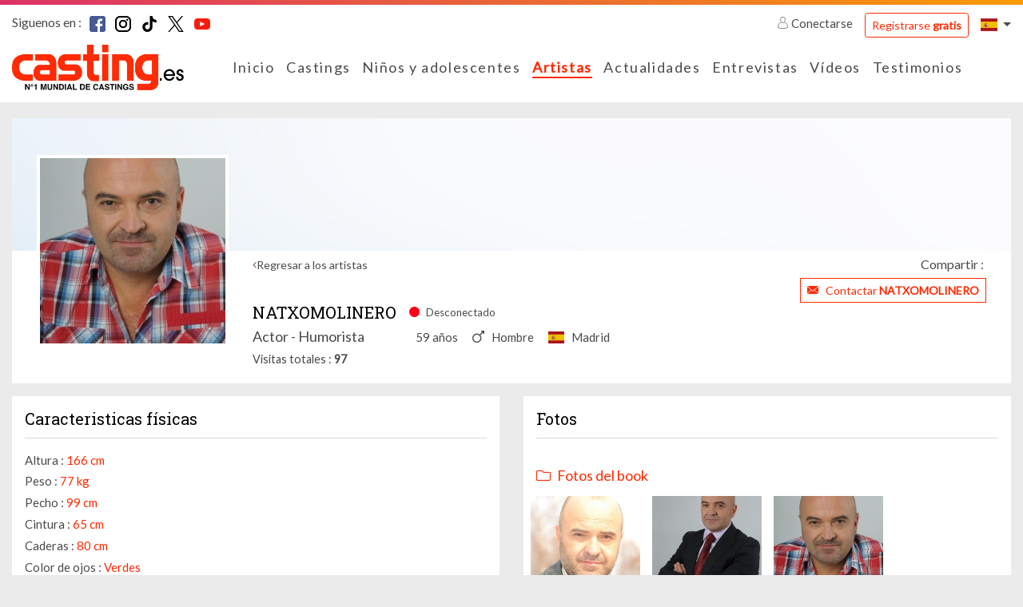

--- FILE ---
content_type: text/html; charset=UTF-8
request_url: https://www.casting.es/NATXOMOLINERO
body_size: 9208
content:
    

<!DOCTYPE html>
<html class="no-js ltr anonymous-user  casting-theme-" lang="es" dir="ltr">
<head>
    <meta charset="utf-8">
    <meta http-equiv="X-UA-Compatible" content="IE=edge">
    <title>NATXOMOLINERO, artistas en Casting - Casting</title>
    <link rel="preconnect" href="https://fonts.googleapis.com">
    <link rel="preconnect" href="https://fonts.gstatic.com" crossorigin>
                <meta name="keywords" content="casting, casting, casting niños, anuncios de casting, agencia de casting, casting cine, casting bebe, casting canto, casting modelo, casting películas, casting foto, oferta de casting, casting cantante, casting extras, anuncios de casting, actores, anuncios de casting, cine, televisión, películas, star, foto star, fotos, cantante, bailarin, agencia casting, star producción, casting bebe, actor, actriz, concurso casting, actualidad star, realisador, festival, canes, foto, hollywood, casting, cantantes, modelos, agencia de casting "/>
        <meta name="description" content="Descubre NATXOMOLINERO, artista enCasting"/>
        <meta itemprop="image" content="https://www.casting.es/assets/cache/edit_picture_list_hd/picture/e/d/1/63feab270fa192f87636ee1bc3cf3b9351dc2ff3.jpg?tms=1558446413"/>
        <meta property="fb:admins" content=""/>

                    <meta property="og:url" content="https://www.casting.es/NATXOMOLINERO"/>
            <meta name="twitter:url" content="https://www.casting.es/NATXOMOLINERO"/>
            <meta name="twitter:card" content="summary"/>
            <meta property="og:type" content="website"/>
            <meta property="og:site_name" content="Casting"/>
            <meta property="og:title" content="NATXOMOLINERO, artistas en Casting"/>
            <meta property="og:description" content="Descubre NATXOMOLINERO, artista enCasting"/>
            <meta property="og:image" content="https://www.casting.es/assets/cache/edit_picture_list_hd/picture/e/d/1/63feab270fa192f87636ee1bc3cf3b9351dc2ff3.jpg?tms=1558446413"/>
            <meta property="og:image" content="https://www.casting.es/assets/build/static/fo/img/social/banner-2.365edd13.jpg"/>
            <meta property="og:image" content="https://www.casting.es/assets/build/static/fo/img/social/banner-3.380007ea.jpg"/>
            <link rel="image_src" href="https://www.casting.es/assets/cache/edit_picture_list_hd/picture/e/d/1/63feab270fa192f87636ee1bc3cf3b9351dc2ff3.jpg?tms=1558446413"/>
        
        
        <meta http-equiv="Content-Type" content="text/html; charset=utf-8"/>
        <meta name="robots" content="noindex, follow"/>
        <meta name="author" content="Image Webdesign | www.imagewebdesign.fr"/>
        <meta content='width=device-width, initial-scale=1, maximum-scale=1, user-scalable=no, minimal-ui' name='viewport'>
        <link rel="canonical" href="https://www.casting.es/natxomolinero">    
    
        
                    <link href="https://fonts.googleapis.com/css?family=Lato|Roboto+Slab&display=swap" rel="stylesheet">
        
        <link rel="stylesheet" href="/assets/build/frontend/css/A.bootstrap.08028e75.css+styles.9181e158.css+theme,,_theming.367385e7.css,Mcc.f5bhP5V3s8.css.pagespeed.cf.7RtNe0qXfZ.css">
        
        
        

        
    
    
    <script type="text/javascript" src="/assets/js/modernizr-custom.js.pagespeed.jm.Dtoc1B4pXG.js"></script>

    

            <!-- Google Tag Manager -->
            <script>(function(w,d,s,l,i){w[l]=w[l]||[];w[l].push({"gtm.start":new Date().getTime(),event:"gtm.js"});var f=d.getElementsByTagName(s)[0],j=d.createElement(s),dl=l!="dataLayer"?"&l="+l:"";j.async=true;j.src="https://www.googletagmanager.com/gtm.js?id="+i+dl;f.parentNode.insertBefore(j,f);})(window,document,"script","dataLayer","GTM-KV4PNWS2");</script>
            <!-- End Google Tag Manager -->
        


</head>
<body class="book-detail no-sticky" data-page-controller="bookDetail" data-page-controller-options="{&quot;musics&quot;:[]}" data-alerts="[]">
<div class="top-head-bar">
            <div class="topbar" id="main-topbar">
    <div class="topbar-header">
        <div class="topbar-background"></div>
    </div>
    <div class="topbar-content">
        <div class="container">
            <div class="topbar-items">
                <div class="row no-gutters">
                    <div class="col">
                            <div class="casting-socials-box">
        <div class="social-button-label">
            <span class="lbl">Siguenos en : </span>
        </div>
        <div class="social-button-service">
                            
<span class="social-box social-box-facebook"><a href="https://www.facebook.com/Casting.Espana" target="_blank" rel="noopener"><span class="social-icon"><i class="social-icon-color casting-svg-icon casting-svg-icon-20x20 fi-svg-facebook"></i></span></a></span>                            
<span class="social-box social-box-instagram"><a href="https://www.instagram.com/casting.es/" target="_blank" rel="noopener"><span class="social-icon"><i class="social-icon-color casting-svg-icon casting-svg-icon-20x20 fi-svg-instagram"></i></span></a></span>                            
<span class="social-box social-box-tiktok"><a href="https://www.tiktok.com/@castinges" target="_blank" rel="noopener"><span class="social-icon"><i class="social-icon-color casting-svg-icon casting-svg-icon-20x20 fi-svg-tik-tok"></i></span></a></span>                            
<span class="social-box social-box-twitter"><a href="https://x.com/Castingpuntoes" target="_blank" rel="noopener"><span class="social-icon"><i class="social-icon-color casting-svg-icon casting-svg-icon-20x20 fi-svg-twitter"></i></span></a></span>                            
<span class="social-box social-box-youtube"><a href="https://www.youtube.com/channel/UCQ9jyItBlZvFCztRsaeMWRQ" target="_blank" rel="noopener"><span class="social-icon"><i class="social-icon-color casting-svg-icon casting-svg-icon-20x20 fi-svg-youtube"></i></span></a></span>                    </div>
    </div>

                    </div>
                    <div class="col">
                        <div class="desktop-header-items">
                                                        <div class="customer-login-actions login-topbar guest">
            <div class="guest-actions">
                            <div class="login">
                    <a href="#" class="btn-login">
                        <i class="fi flaticon-user"></i>
                        Conectarse                    </a>
                    <a href="https://www.casting.es/s-inscrire-sur-casting" class="btn btn-outline-primary btn-sm btn-register">Registrarse <strong>gratis</strong></a>
                                                                                                                                                                </div>
                    </div>
    </div>


                                                        

                                                        
<div class="locale-switcher">
    <div class="dropdown show">
        <a href="#" class="dropdown-toggle" role="button" id="dropdownLocaleLink" data-toggle="dropdown" aria-haspopup="true" aria-expanded="false">        <span class="flag-icon flag-icon-es"></span>
</a>

        <div class="dropdown-menu dropdown-menu-right" aria-labelledby="dropdownLocaleLink">
                            <a href="https://www.becasting.be" class="dropdown-item">        <span class="flag-icon flag-icon-be"></span>
 <span class="lbl">Bélgica</span></a>
                            <a href="https://www.casting.fr" class="dropdown-item">        <span class="flag-icon flag-icon-fr"></span>
 <span class="lbl">France</span></a>
                            <a href="https://www.becasting.it" class="dropdown-item">        <span class="flag-icon flag-icon-it"></span>
 <span class="lbl">Italia</span></a>
                            <a href="https://www.becasting.lu" class="dropdown-item">        <span class="flag-icon flag-icon-lu"></span>
 <span class="lbl">Luxemburgo</span></a>
                            <a href="https://www.becasting.pt" class="dropdown-item">        <span class="flag-icon flag-icon-pt"></span>
 <span class="lbl">Portugal</span></a>
                            <a href="https://www.becasting.ch" class="dropdown-item">        <span class="flag-icon flag-icon-ch"></span>
 <span class="lbl">Suiza</span></a>
                    </div>
    </div>
</div>

                        </div>
                    </div>
                </div>
            </div>
        </div>
    </div>
</div>

        
<header id="main-header" class="header-light">
    <nav class="head-bar">
        <div class="head-bar-top">
            <div class="container">
                <div class="row no-gutters align-items-center row-head-bar-top">
                    <div class="col-auto col-menu-toggle">
                        <a href="#" id="menu-toggle" class="btn-sidr" data-sidr-source="head-menu" data-sidr-name="mobile-menu" data-sidr-options="" data-sidr-position="left"><span class="bar-1"></span><span class="bar-2"></span><span class="bar-3"></span></a>
                    </div>
                    <div class="col-auto col-logo">
                        <div class="logo">
                            <a href="https://www.casting.es/">
                                <img class="main-logo" src="/assets/img/logos/es/xlogo.png.pagespeed.ic.RkRybB-kUN.webp" alt="Casting España"/>
                                <img class="mobile-logo" src="/assets/img/logos/es/xlogo-white.png.pagespeed.ic.Ux9Td-XEgN.webp" alt="Casting España"/>
                            </a>
                        </div>
                    </div>
                    <div class="col col-main-menu">
                                                <div class="head-menu" id="head-menu">
                            <div class="head-menu-search-form">
                                                                <div class="search-form">
    <form method="get" action="https://www.casting.es/rechercher" class="form-inline">
        <div class="form-row">
            <div class="input-group">
                <div class="input-group-prepend">
                    <div class="input-group-text">
                        <i class="fi flaticon-tool"></i>
                    </div>
                </div>
                <input type="text" name="keyword" class="form-control" autocomplete="search" placeholder="Buscar enCasting" value=""/>
                <a href="#close" class="btn btn-search-close"><i class="fal fa-times"></i></a>
            </div>
            <div class="form-group">
                <button type="submit" class="btn-dark btn-search-submit">Ok</button>
            </div>
        </div>
    </form>
</div>

                            </div>
                            <ul class="head-menu-items">
                                                                            <li class="menu-item  menu-item-home ">
        <a href="https://www.casting.es/" class="menu-link"><i class=""></i> <span class="lbl">Inicio</a>
            </li>

                                                                            <li class="menu-item  menu-item-castings ">
        <a href="https://www.casting.es/castingo" class="menu-link"><i class=""></i> <span class="lbl">Castings</a>
            </li>

                                                                            <li class="menu-item  menu-item-youngCastings ">
        <a href="https://www.casting.es/castings/ninos-adolescentes" class="menu-link"><i class=""></i> <span class="lbl">Niños y adolescentes</a>
            </li>

                                                                            <li class="menu-item  menu-item-artists  active">
        <a href="https://www.casting.es/les-artistes" class="menu-link"><i class=""></i> <span class="lbl">Artistas</a>
            </li>

                                                                            <li class="menu-item  menu-item-actualities ">
        <a href="https://www.casting.es/les-actualites" class="menu-link"><i class=""></i> <span class="lbl">Actualidades</a>
            </li>

                                                                            <li class="menu-item  menu-item-advices has-subs">
        <a href="https://www.casting.es/conseils-pro" class="menu-link"><i class=""></i> <span class="lbl">Entrevistas</span><i class="fa arrow"></i></a>
                    <ul class="treeview-menu">
                                            <li class="menu-item  menu-item-advices ">
        <a href="https://www.casting.es/conseils-pro" class="menu-link"> <span class="lbl">Nuestras entrevistas</a>
            </li>

                                            <li class="menu-item  menu-item-lexique ">
        <a href="https://www.casting.es/lexique" class="menu-link"> <span class="lbl">Léxico </a>
            </li>

                            </ul>
            </li>

                                                                            <li class="menu-item  menu-item-videos ">
        <a href="https://www.casting.es/videos/casting-tv" class="menu-link"><i class=""></i> <span class="lbl">Vídeos</a>
            </li>

                                                                            <li class="menu-item  menu-item-successStories ">
        <a href="https://www.casting.es/ils-ont-reussi-grace-a-casting" class="menu-link"><i class=""></i> <span class="lbl">Testimonios</a>
            </li>

                                                            </ul>
                        </div>
                    </div>
                    <div class="col-auto col-head-bar-actions">
                                                <div class="head-bar-mobile-actions">
                            <div class="head-bar-dropdowns">
                                                                <div class="customer-login-actions login-header guest">
            <div class="login dropdown show">
            <a href="#" class="dropdown-toggle" role="button" id="dropdownLoginType" data-toggle="dropdown" aria-haspopup="true" aria-expanded="false"><i class="fi flaticon-user"></i></a>
            <div class="dropdown-menu dropdown-menu-right" aria-labelledby="dropdownLoginType">
                                                        <a href="#1" data-login-type="1" class="dropdown-item btn-login"><i class="fi flaticon-artist-v2"></i> <span class="lbl">Acceso% loginTypeLabel%</span></a>
                                                        <a href="#2" data-login-type="2" class="dropdown-item btn-login"><i class="fi flaticon-recruitment"></i> <span class="lbl">Acceso% loginTypeLabel%</span></a>
                                <a href="https://www.casting.es/s-inscrire-sur-casting" data-login-type="register" class="dropdown-item btn-login"><span class="lbl">Registrarse <strong>gratis</strong></span></a>
            </div>
        </div>
    </div>

                                                                

                                                                
<div class="locale-switcher">
    <div class="dropdown show">
        <a href="#" class="dropdown-toggle" role="button" id="dropdownLocaleLink" data-toggle="dropdown" aria-haspopup="true" aria-expanded="false">        <span class="flag-icon flag-icon-es"></span>
</a>

        <div class="dropdown-menu dropdown-menu-right" aria-labelledby="dropdownLocaleLink">
                            <a href="https://www.becasting.be" class="dropdown-item">        <span class="flag-icon flag-icon-be"></span>
 <span class="lbl">Bélgica</span></a>
                            <a href="https://www.casting.fr" class="dropdown-item">        <span class="flag-icon flag-icon-fr"></span>
 <span class="lbl">France</span></a>
                            <a href="https://www.becasting.it" class="dropdown-item">        <span class="flag-icon flag-icon-it"></span>
 <span class="lbl">Italia</span></a>
                            <a href="https://www.becasting.lu" class="dropdown-item">        <span class="flag-icon flag-icon-lu"></span>
 <span class="lbl">Luxemburgo</span></a>
                            <a href="https://www.becasting.pt" class="dropdown-item">        <span class="flag-icon flag-icon-pt"></span>
 <span class="lbl">Portugal</span></a>
                            <a href="https://www.becasting.ch" class="dropdown-item">        <span class="flag-icon flag-icon-ch"></span>
 <span class="lbl">Suiza</span></a>
                    </div>
    </div>
</div>

                            </div>
                        </div>

                                                <div class="head-bar-desktop-actions">
                            <div class="head-bar-desktop-items">
                                                                <div class="customer-login-actions login-topbar guest">
            <div class="guest-actions">
                            <div class="login">
                    <a href="#" class="btn-login">
                        <i class="fi flaticon-user"></i>
                        Conectarse                    </a>
                    <a href="https://www.casting.es/s-inscrire-sur-casting" class="btn btn-outline-primary btn-sm btn-register">Registrarse <strong>gratis</strong></a>
                                                                                                                                                                </div>
                    </div>
    </div>


                                                                

                                                                
<div class="locale-switcher">
    <div class="dropdown show">
        <a href="#" class="dropdown-toggle" role="button" id="dropdownLocaleLink" data-toggle="dropdown" aria-haspopup="true" aria-expanded="false">        <span class="flag-icon flag-icon-es"></span>
</a>

        <div class="dropdown-menu dropdown-menu-right" aria-labelledby="dropdownLocaleLink">
                            <a href="https://www.becasting.be" class="dropdown-item">        <span class="flag-icon flag-icon-be"></span>
 <span class="lbl">Bélgica</span></a>
                            <a href="https://www.casting.fr" class="dropdown-item">        <span class="flag-icon flag-icon-fr"></span>
 <span class="lbl">France</span></a>
                            <a href="https://www.becasting.it" class="dropdown-item">        <span class="flag-icon flag-icon-it"></span>
 <span class="lbl">Italia</span></a>
                            <a href="https://www.becasting.lu" class="dropdown-item">        <span class="flag-icon flag-icon-lu"></span>
 <span class="lbl">Luxemburgo</span></a>
                            <a href="https://www.becasting.pt" class="dropdown-item">        <span class="flag-icon flag-icon-pt"></span>
 <span class="lbl">Portugal</span></a>
                            <a href="https://www.becasting.ch" class="dropdown-item">        <span class="flag-icon flag-icon-ch"></span>
 <span class="lbl">Suiza</span></a>
                    </div>
    </div>
</div>

                            </div>
                        </div>
                    </div>
                </div>
            </div>
        </div>
    </nav>
</header>

    </div>

<div class="main-content" data-spy="scroll" data-target="#main-header-nav" data-offset="0">
    <div class="main-content-top">
                                <div class="main-content-heading-top">
                <div class="container">
                                                                            </div>
            </div>
            
            </div>
    <div class="main-content-wrapper">
        <div class="container">
            <div class="main-content-top">
                                            </div>

            <div class="main-content-body">
                <div class="row">
                    <div class="col-12">
                        <div class="main-content-inner">
                                <div class="book-section" id="book-detail-section">

                <div class="book-heading">
            <div class="book-heading-top">
                <div class="book-cover-section  book-cover-empty-section">
    <div class="row no-gutters">
                                <div class="col-4" data-id="1" data-code="POSITION_LEFT">
                                    <div class="row no-gutters">
                                                    <div class="col-12">
                                <div class="cover-picture cover-picture-placeholder cover-picture-position-1" data-cover-item-id="" data-picture-position="1" data-picture-order="1">
    <div class="cover-picture-inner">

        
        <div class="cover-picture-inner-content">
                    </div>
    </div>
</div>
                            </div>
                                            </div>
                            </div>
                                <div class="col-4" data-id="3" data-code="POSITION_CENTER">
                                    <div class="row no-gutters">
                                                    <div class="col-12">
                                <div class="cover-picture cover-picture-placeholder cover-picture-position-3" data-cover-item-id="" data-picture-position="3" data-picture-order="1">
    <div class="cover-picture-inner">

        
        <div class="cover-picture-inner-content">
                    </div>
    </div>
</div>
                            </div>
                                            </div>
                            </div>
                                <div class="col-4" data-id="2" data-code="POSITION_RIGHT">
                                    <div class="row no-gutters">
                                                    <div class="col-12">
                                <div class="cover-picture cover-picture-placeholder cover-picture-position-2" data-cover-item-id="" data-picture-position="2" data-picture-order="1">
    <div class="cover-picture-inner">

        
        <div class="cover-picture-inner-content">
                    </div>
    </div>
</div>
                            </div>
                                            </div>
                            </div>
            </div>
</div>
            </div>
            <div class="book-heading-content">
                <div class="row">
                    <div class="col col-book-customer-picture ">
                        
<div class="book-customer-picture has-picture">
    <div class="book-customer-picture-inner">

        <div class="book-customer-picture-container">
            
                                                            <a class="btn-detail-book-customer-picture" href="https://www.casting.es/assets/cache/book_picture_detail/picture/e/d/1/63feab270fa192f87636ee1bc3cf3b9351dc2ff3.jpg?tms=1558446413" data-picture-id="343339" data-gallery-id="default">
                            <picture class="picture-cover" alt="" title="">
                    <source srcset="https://www.casting.es/assets/cache/book_customer_avatar_mobile/picture/e/d/1/63feab270fa192f87636ee1bc3cf3b9351dc2ff3.jpg?tms=1558446413" media="(max-width:576px)">
        
        
        <img src="https://www.casting.es/assets/cache/book_customer_avatar/picture/e/d/1/63feab270fa192f87636ee1bc3cf3b9351dc2ff3.jpg?tms=1558446413" alt="NATXOMOLINERO"/>
    </picture>

                    </a>
                                    </div>
    </div>
</div>
                    </div>
                    <div class="col col-book-infos">

                                                <div class="book-actions">
                            <div class="row align-items-center">
                                <div class="col-auto">
                                    <a href="https://www.casting.es/les-artistes" class="btn-back">Regresar a los artistas </a>
                                </div>
                                <div class="col">
                                    
<div class="share-button-box">
    <div class="share-button-label">
        <span class="lbl">Compartir  : </span>
    </div>
    <div class="share-button-service">
        <div class="addthis_inline_share_toolbox_e65f"></div>
    </div>
</div>
                                </div>
                            </div>
                        </div>
                        
                        <div class="book-customer-infos">

                            
                            <div class="book-customer-infos-heading">
                                                                <div class="book-customer-contact-section">
                                                                                                                                                                <a href="https://www.casting.es/abonnement/devenir-vip" class="btn btn-sm btn-outline-primary btn-contact-artist btn-fake-redirect">
                                                <i class="fi flaticon-close-envelope"></i>
                                                <span class="lbl">Contactar <strong>NATXOMOLINERO</strong></span>
                                            </a>
                                                                                                            </div>
                            </div>

                            <div class="book-customer-metas">

                                <div class="book-customer-metas-default">
                                    <h1 class="h5 book-screenname">NATXOMOLINERO</h1>
                                    <p class="book-status offline">
                                        <i class="fi flaticon-circle-full"></i>
                                                                                    <span class="lbl">Desconectado </span>
                                                                            </p>
                                </div>

                                <div class="book-customer-metas-detail">
                                                                            <div class="book-customer-metas-detail-left">
                                            <p class="book-art-list">Actor - Humorista</p>
                                        </div>
                                    
                                    <div class="book-customer-metas-detail-right">
                                        <p class="book-age">59 años</p>
                                                                                    <p class="book-gender"><i class="fi flaticon-male"></i> <span class="value">Hombre </span></p>
                                        
                                                                                    <p class="book-localisation">        <span class="flag-icon flag-icon-es"></span>
 <span class="value">Madrid</span></p>
                                                                            </div>
                                </div>

                                <div class="book-customer-mobile-info">
                                    <a href="https://www.casting.es/les-artistes" class="btn-back">Regresar a los artistas </a>
                                </div>

                            </div>

                                                            <div class="customer-display-stats-section">
    <span class="line">
        <span class="lbl">Visitas totales</span>
        <span class="value">97</span>
    </span>
</div>
                            
                        </div>
                    </div>
                </div>
            </div>
        </div>
        
                <div class="book-body">
            <div class="row">
                <div class="col-12 col-xl-6">
                    <div class="row">
                        <div class="col-12 col-md-6 col-xl-12 col-profile">
                                                        <div class="sub-book-section">
    <div class="sub-book-section-container">
                    <div class="sub-book-section-content">
                <div class="customer-physical-content">
                    <div class="casting-heading casting-heading-gray casting-heading-border  casting-heading-border-full">
                        <h2 class="h5 casting-heading-title">Caracteristicas físicas</h2>
                                            </div>
                                        <p>
                        <span class="lbl">Altura  : </span>
                        <span class="value">166 cm</span>
                    </p>
                                        <p>
                        <span class="lbl">Peso  : </span>
                        <span class="value">77 kg</span>
                    </p>
                                        <p>
                        <span class="lbl">Pecho : </span>
                        <span class="value">99 cm</span>
                    </p>
                                        <p>
                        <span class="lbl">Cintura : </span>
                        <span class="value">65 cm</span>
                    </p>
                                        <p>
                        <span class="lbl">Caderas  : </span>
                        <span class="value">80 cm</span>
                    </p>
                                        <p>
                        <span class="lbl">Color de ojos : </span>
                        <span class="value">Verdes</span>
                    </p>
                                        <p>
                        <span class="lbl">Color de pelo  : </span>
                        <span class="value">Castaño claro</span>
                    </p>
                                        <p>
                        <span class="lbl">Longitud del pelo  : </span>
                        <span class="value">Corto</span>
                    </p>
                                        <p>
                        <span class="lbl">Tipo de pelo  : </span>
                        <span class="value">Afeitado</span>
                    </p>
                                    </div>
            </div>
        
                    <div class="sub-book-section-content">
                <div class="casting-heading casting-heading-gray casting-heading-border casting-heading-border-full">
                    <h2 class="h5 casting-heading-title">Características particulares </h2>
                </div>
                <p>patinaje y snowboard,esquí.</p>
            </div>
        
            </div>
</div>
                        </div>

                        
                                            </div>
                </div>
                <div class="col-12 col-xl-6">
                    <div class="row">
                                                    <div class="col-12 col-lg-6 col-xl-12 col-pictures">
                                                                

<div class="sub-book-section">
    <div class="sub-book-section-container">
        <div class="casting-heading casting-heading-gray casting-heading-border  casting-heading-border-full">
            <h2 class="h5 casting-heading-title">Fotos </h2>
                    </div>
        <div class="sub-book-section-content gallery-item-list">

        
                                                    
                        
            <div class="gallery-item" data-id="default" data-fb-params="[{&quot;id&quot;:&quot;343334&quot;,&quot;src&quot;:&quot;https:\/\/www.casting.es\/assets\/cache\/book_picture_detail\/picture\/1\/4\/2\/8d6b40845e184397c4b44108db7791c2276fef71.jpg?tms=1558446413&quot;,&quot;type&quot;:&quot;image&quot;,&quot;opts&quot;:{&quot;group&quot;:&quot;default&quot;,&quot;caption&quot;:&quot;Fotos del book &quot;,&quot;thumb&quot;:&quot;https:\/\/www.casting.es\/assets\/cache\/book_picture_list_mobile\/picture\/1\/4\/2\/8d6b40845e184397c4b44108db7791c2276fef71.jpg?tms=1558446413&quot;}},{&quot;id&quot;:&quot;343336&quot;,&quot;src&quot;:&quot;https:\/\/www.casting.es\/assets\/cache\/book_picture_detail\/picture\/7\/0\/d\/16f2d944998fbc13966677a5961bbdaa0d0bfeb0.jpg?tms=1558446413&quot;,&quot;type&quot;:&quot;image&quot;,&quot;opts&quot;:{&quot;group&quot;:&quot;default&quot;,&quot;caption&quot;:&quot;Fotos del book &quot;,&quot;thumb&quot;:&quot;https:\/\/www.casting.es\/assets\/cache\/book_picture_list_mobile\/picture\/7\/0\/d\/16f2d944998fbc13966677a5961bbdaa0d0bfeb0.jpg?tms=1558446413&quot;}},{&quot;id&quot;:&quot;343339&quot;,&quot;src&quot;:&quot;https:\/\/www.casting.es\/assets\/cache\/book_picture_detail\/picture\/e\/d\/1\/63feab270fa192f87636ee1bc3cf3b9351dc2ff3.jpg?tms=1558446413&quot;,&quot;type&quot;:&quot;image&quot;,&quot;opts&quot;:{&quot;group&quot;:&quot;default&quot;,&quot;caption&quot;:&quot;Fotos del book &quot;,&quot;thumb&quot;:&quot;https:\/\/www.casting.es\/assets\/cache\/book_picture_list_mobile\/picture\/e\/d\/1\/63feab270fa192f87636ee1bc3cf3b9351dc2ff3.jpg?tms=1558446413&quot;}}]">
                <div class="casting-heading">
                    <h3 class="casting-heading-title"><i class="fal fa-folder"></i> <span class="lbl">Fotos del book </span></h3>
                                    </div>

                                    <div class="gallery-picture-list sub-book-section-item-list row">
                                                                            
<div class="col-6 col-md-3 gallery-picture-item" data-group="gallery-default" data-galleryid="default" data-id="343334">
    <div class="gallery-picture-item-inner">
        <a href="https://www.casting.es/assets/cache/book_picture_detail/picture/1/4/2/8d6b40845e184397c4b44108db7791c2276fef71.jpg?tms=1558446413" data-thumb="https://www.casting.es/assets/cache/book_picture_list_mobile/picture/1/4/2/8d6b40845e184397c4b44108db7791c2276fef71.jpg?tms=1558446413" data-order="0">
            <span class="gallery-picture">
                <span class="gallery-picture-container">
                        <picture class="picture-cover" alt="" title="">
                    <source srcset="https://www.casting.es/assets/cache/book_picture_list_mobile/picture/1/4/2/8d6b40845e184397c4b44108db7791c2276fef71.jpg?tms=1558446413" media="(max-width:576px)">
        
                    <source srcset="https://www.casting.es/assets/cache/book_picture_list_tablet/picture/1/4/2/8d6b40845e184397c4b44108db7791c2276fef71.jpg?tms=1558446413" media="(max-width:992px)">
        
        <img src="https://www.casting.es/assets/cache/book_picture_list_tablet/picture/1/4/2/8d6b40845e184397c4b44108db7791c2276fef71.jpg?tms=1558446413" alt="NATXOMOLINERO"/>
    </picture>

                </span>
            </span>
        </a>
    </div>
</div>
                                                    
<div class="col-6 col-md-3 gallery-picture-item" data-group="gallery-default" data-galleryid="default" data-id="343336">
    <div class="gallery-picture-item-inner">
        <a href="https://www.casting.es/assets/cache/book_picture_detail/picture/7/0/d/16f2d944998fbc13966677a5961bbdaa0d0bfeb0.jpg?tms=1558446413" data-thumb="https://www.casting.es/assets/cache/book_picture_list_mobile/picture/7/0/d/16f2d944998fbc13966677a5961bbdaa0d0bfeb0.jpg?tms=1558446413" data-order="1">
            <span class="gallery-picture">
                <span class="gallery-picture-container">
                        <picture class="picture-cover" alt="" title="">
                    <source srcset="https://www.casting.es/assets/cache/book_picture_list_mobile/picture/7/0/d/16f2d944998fbc13966677a5961bbdaa0d0bfeb0.jpg?tms=1558446413" media="(max-width:576px)">
        
                    <source srcset="https://www.casting.es/assets/cache/book_picture_list_tablet/picture/7/0/d/16f2d944998fbc13966677a5961bbdaa0d0bfeb0.jpg?tms=1558446413" media="(max-width:992px)">
        
        <img src="https://www.casting.es/assets/cache/book_picture_list_tablet/picture/7/0/d/16f2d944998fbc13966677a5961bbdaa0d0bfeb0.jpg?tms=1558446413" alt="NATXOMOLINERO"/>
    </picture>

                </span>
            </span>
        </a>
    </div>
</div>
                                                    
<div class="col-6 col-md-3 gallery-picture-item" data-group="gallery-default" data-galleryid="default" data-id="343339">
    <div class="gallery-picture-item-inner">
        <a href="https://www.casting.es/assets/cache/book_picture_detail/picture/e/d/1/63feab270fa192f87636ee1bc3cf3b9351dc2ff3.jpg?tms=1558446413" data-thumb="https://www.casting.es/assets/cache/book_picture_list_mobile/picture/e/d/1/63feab270fa192f87636ee1bc3cf3b9351dc2ff3.jpg?tms=1558446413" data-order="2">
            <span class="gallery-picture">
                <span class="gallery-picture-container">
                        <picture class="picture-cover" alt="" title="">
                    <source srcset="https://www.casting.es/assets/cache/book_picture_list_mobile/picture/e/d/1/63feab270fa192f87636ee1bc3cf3b9351dc2ff3.jpg?tms=1558446413" media="(max-width:576px)">
        
                    <source srcset="https://www.casting.es/assets/cache/book_picture_list_tablet/picture/e/d/1/63feab270fa192f87636ee1bc3cf3b9351dc2ff3.jpg?tms=1558446413" media="(max-width:992px)">
        
        <img src="https://www.casting.es/assets/cache/book_picture_list_tablet/picture/e/d/1/63feab270fa192f87636ee1bc3cf3b9351dc2ff3.jpg?tms=1558446413" alt="NATXOMOLINERO"/>
    </picture>

                </span>
            </span>
        </a>
    </div>
</div>
                                            </div>
                
                            </div>

                </div>
    </div>
</div>
                            </div>
                        
                        
                                            </div>
                </div>
            </div>
        </div>
        
    </div>
                        </div>
                    </div>

                    
                </div>
            </div>
        </div>
    </div>
    <div class="main-content-bottom">
        
            </div>
</div>

    
<footer id="footer" class="footer-light">
    <div class="footer-content">
        <div class="container">
            <div class="row align-items-center">
                <div class="col-12 col-md-auto">
                    <div class="logo">
                        <img class="main-logo" src="/assets/img/logos/es/xlogo-monochrome.png.pagespeed.ic.OPIS56uiTh.webp" alt="Casting España"/>
                    </div>
                </div>
                <div class="col">
                    <div class="copyright-section">
                        <p>Copyright 2026 - Casting</p>
                        <ul>
                            <li class="copyright-info">Todos los derechos reservados</li>
                            <li class="legals"><a href="https://www.casting.es/mentions-legales">Menciones legales </a></li>
                            <li class="terms"><a href="https://www.casting.es/conditions-generales-d-utilisation">Condiciones generales </a></li>
                        </ul>
                    </div>
                </div>
            </div>
        </div>
    </div>
</footer>


<div id="login-modal" class="modal fade modal-header-logo" style="" tabindex="-1" role="dialog">
    <div class="modal-dialog " role="document">
          <div class="modal-content">
                                              <div class="modal-header">
                    <h4 class="modal-title">    <div class="modal-logo">
        <img class="main-logo" src="/assets/img/logos/es/xlogo.png.pagespeed.ic.RkRybB-kUN.webp" alt="Casting España"/>
        <img class="mobile-logo" src="/assets/img/logos/es/xlogo-white.png.pagespeed.ic.Ux9Td-XEgN.webp" alt="Casting España"/>
    </div>
</h4>
                    <button type="button" class="close" data-dismiss="modal" aria-label="Cerrar "><span aria-hidden="true">&times;</span></button>
                </div>
                                <div class="modal-body">
                      <div class="login-modal-content">
        <div class="account-login-box">
            <div class="casting-heading">
                <p class="casting-heading-title text-uppercase">Ya tengo una cuenta</p>
            </div>

            <div class="register-box login-box">
                <form method="post" action="https://www.casting.es/connexion/submit" data-ajax="1" class="needs-validation" novalidate>
                    <div class="form-row">
                        <div class="col-12 my-1">
                            <div class="input-group">
                                <div class="input-group-prepend">
                                    <div class="input-group-text"><i class="fi flaticon-user"></i></div>
                                </div>
                                <input type="text" name="login" class="form-control" id="field_login_login" autocomplete="username" placeholder="Nombre de Usuario"/>
                            </div>
                        </div>
                    </div>
                    <div class="form-row">
                        <div class="col-12 my-1">
                            <div class="input-group">
                                <div class="input-group-prepend">
                                    <div class="input-group-text"><i class="fi flaticon-key"></i></div>
                                </div>
                                <input type="password" name="password" class="form-control" id="field_login_password" autocomplete="current-password" placeholder="Contraseña"/>
                            </div>
                        </div>
                    </div>
                    <a href="https://www.casting.es/mot-de-passe-oublie" title="Récupérer mon mot de passe perdu" class="forget-password">Contraseña olvidada?</a>
                    <div class="text-right">
                        <input type="hidden" value="PJVROlETP10TYRVQO9ycl5yZulGdzF2Yuc3d39yL6MHc0RHa" name="origin"/>
                        <button type="submit" class="btn btn-outline-primary">Conexión </button>
                    </div>
                </form>
            </div>
        </div>
        <div class="account-register-box">
            <div class="casting-heading">
                <p class="casting-heading-title text-uppercase">Soy nuevo miembro</p>
            </div>
            <p class="text-right"><a href="https://www.casting.es/s-inscrire-sur-casting" class="btn btn-outline-primary" role="button">Me registro</a></p>
        </div>
    </div>
                </div>
                
                        </div>
    </div>
</div>




            <!-- Google Tag Manager (noscript) -->
            <noscript><iframe src="https://www.googletagmanager.com/ns.html?id=GTM-KV4PNWS2" height="0" width="0" style="display:none;visibility:hidden"></iframe></noscript>
            <!-- End Google Tag Manager (noscript) -->
        


    <script type="application/ld+json">{"@context":"https:\/\/schema.org","@type":"WebSite","author":{"@type":"Organization","legalName":"Casting","name":"Casting","logo":"https:\/\/www.casting.es\/assets\/img\/logos\/logo_es.svg"},"name":"Casting","alternateName":"Casting","copyrightHolder":{"@type":"Organization","legalName":"Casting","name":"Casting","logo":"https:\/\/www.casting.es\/assets\/img\/logos\/logo_es.svg"},"copyrightYear":"2026","inLanguage":"es","creator":{"@type":"Organization","legalName":"Casting","name":"Casting","logo":"https:\/\/www.casting.es\/assets\/img\/logos\/logo_es.svg"},"url":"https:\/\/www.casting.es\/","potentialAction":{"@type":"SearchAction","target":"https:\/\/www.casting.es\/rechercher?qry={query}","query-input":"required name=query"},"sameAs":["https:\/\/www.facebook.com\/Casting.Espana","https:\/\/www.instagram.com\/casting.es\/","https:\/\/www.tiktok.com\/@castinges","https:\/\/x.com\/Castingpuntoes","https:\/\/www.youtube.com\/channel\/UCQ9jyItBlZvFCztRsaeMWRQ"]}</script>

        <script>window.CookieConsentConfig={"i18n":{"modalTitle":"Tus preferencias de cookies","filterLabel":"Configurar cookies","grantAllLabel":"Aceptar todo y continuar"}}</script>
    <script type="text/javascript">var app={"lang":"es","locale":"es_ES","rtl":false,"debug":false,"wysiwyg_css":"\/assets\/build\/frontend\/css\/styles-wysiwyg.f73ddb4c.css","media":{"video":{"allowed":{"extensions":["avi","mpeg","mpg","mp4","wmv","mov","flv","webm"]}},"music":{"allowed":{"extensions":["mp3"]}},"picture":{"allowed":{"extensions":["jpeg","jpg","png"]}}},"i18n":{"cancel":"Cancelar ","confirm":"Confirmar ","delete":"Eliminar ","error":"Error ","unknown_submit_error":"Se ha producido un error desconocido al enviar su informaci\u00f3n. Por favor, int\u00e9ntelo de nuevo.","loading":"carga ...","close":"Cerrar ","saving":"Copia de seguridad ...","limited":"Limitado","unlimited":"Ilimitado","uploadAlertMessage":"Los medios est\u00e1n siendo enviados actualmente. \u00bfDe verdad quieres refrescar la p\u00e1gina?","login":{"modal_title":"Conexi\u00f3n ","connecting":"Conexi\u00f3n ...","need_login_message":"Para acceder a esta p\u00e1gina, debes iniciar sesi\u00f3n."},"access_denied":{"title":"Acceso rechazado","not_auth_message":"No tienes permiso para acceder a esta p\u00e1gina."},"delete_account":{"title":"Mi cuenta ","account_deleted_message":"Tu cuenta ha sido eliminada","confirm_delete_message":"Est\u00e1s a punto de eliminar tu cuenta a pesar de tu abono activo. \u00bfSeguir?"},"register":{"field_birthday_error":"Por favor ingresa tu fecha de nacimiento","registering":"Registro ..."},"contact":{"title":"Contactar Casting","unknow_server_error":"Se produjo un error al intentar contactar conCasting. Por favor intenta de nuevo."},"newsletter":{"title":"Suscr\u00edbete al bolet\u00edn.","unknow_server_error":"Se produjo un error al intentar contactar conCasting. Por favor intenta de nuevo."},"book":{"contact":{"title":"Contactar con el artista","unknow_server_error":"Se produjo un error desconocido al enviar tu mensaje. Por favor intenta de nuevo."}},"actuality":{"game":{"subscribing":"Registro ..."}},"edit":{"no_allowed_extension":"La extensi\u00f3n de archivo \"{{extension}}\" no est\u00e1 permitida. S\u00f3lo las siguientes extensiones son: {{extensiones}}.","book":{"cover":{"remove":{"title":"Quitar la foto","message":"Est\u00e1s a punto de borrar la foto de tu portada. Esta foto no se eliminar\u00e1 de tu \u00e1lbum. \u00bfTe gustar\u00eda continuar?"}}},"picture":{"add":{"sending":"Enviando ","picture":"Ajouter une photo","sending_message":"Actualmente se est\u00e1 enviando una foto. Espera por favor.","add_another_picture":"A\u00f1adir otra imagen","unknow_server_error":"Se produjo un error desconocido al enviar tu foto. Por favor intenta de nuevo."},"gallery":{"add":"A\u00f1adir una galer\u00eda ","unknow_server_error":"Se produjo un error desconocido al crear tu galer\u00eda. Por favor intenta de nuevo.","remove":{"title":"Eliminar  la galer\u00eda ","message":"\u00bfSeguro que quieres borrar esta galer\u00eda?"}},"crop":{"title":"Encuadrar una foto ","unknow_server_error":"Se produjo un error desconocido al recortar tu foto. Por favor intenta de nuevo."},"remove":{"title":"Eliminar una foto ","message":"\u00bfEst\u00e1s seguro que deseas eliminar esta foto?"}},"video":{"sending":"Enviando ","add_video":"A\u00f1adir un v\u00eddeo ","unknow_server_error":"Se produjo un error desconocido al importar tu video. Por favor intenta de nuevo.","remove":{"title":"Eliminar  un v\u00eddeo ","message":"\u00bfEst\u00e1s seguro que deseas eliminar este v\u00eddeo? "},"play":{"title":"Leer el v\u00eddeo ","message":"El video no est\u00e1 disponible actualmente para leer. Por favor intenta m\u00e1s tarde."}},"music":{"sending":"Enviando ","add_music":"A\u00f1adir  m\u00fasica ","unknow_server_error":"Se produjo un error desconocido al importar tu m\u00fasica. Por favor intenta de nuevo.","remove":{"title":"Eliminar  m\u00fasica ","message":"\u00bfEst\u00e1s seguro que deseas eliminar esta m\u00fasica? "}},"customer_experience":{"add":"A\u00f1adir una experiencia","unknow_server_error":"Se produjo un error desconocido al registrar el elemento. Por favor intenta de nuevo.","remove":{"title_art":"Borrar una experiencia","message_art":"\u00bfEst\u00e1s seguro de que quieres eliminar esta experiencia?","title":"Eliminar una formaci\u00f3n ","message":"\u00bfEst\u00e1s seguro de que quieres eliminar esta formaci\u00f3n?"}},"message":{"unknow_server_error":"Se produjo un error desconocido durante la eliminaci\u00f3n. Por favor intente de nuevo.","remove":{"title":"Eliminar conversaci\u00f3n","message":"\u00bfEst\u00e1s seguro de que quieres eliminar esta conversaci\u00f3n?","title_multiple":"Eliminar conversaciones","message_multiple":"\u00bfEst\u00e1s seguro de que quieres eliminar estas conversaciones?"}}},"wysiwyg":{"headers_title":"T\u00edtulos ","header_1":"T\u00edtulos 1","header_2":"T\u00edtulo 2","header_3":"T\u00edtulo 3","header_4":"T\u00edtulo 4"},"subscription":{"loading_payment_modes":"Configuraci\u00f3n ...","preparing_payment_mode":"Redirecci\u00f3n en progreso ..."},"cancel_subscription":{"title":"Cancelar mi suscripci\u00f3n","message":"Est\u00e1s a punto de cancelar tu abono. \u00bfQuieres seguir?"}}}</script>
    <script>!function(e){function r(r){for(var n,l,i=r[0],a=r[1],f=r[2],c=0,s=[];c<i.length;c++)l=i[c],Object.prototype.hasOwnProperty.call(o,l)&&o[l]&&s.push(o[l][0]),o[l]=0;for(n in a)Object.prototype.hasOwnProperty.call(a,n)&&(e[n]=a[n]);for(p&&p(r);s.length;)s.shift()();return u.push.apply(u,f||[]),t()}function t(){for(var e,r=0;r<u.length;r++){for(var t=u[r],n=!0,i=1;i<t.length;i++){var a=t[i];0!==o[a]&&(n=!1)}n&&(u.splice(r--,1),e=l(l.s=t[0]))}return e}var n={},o={runtime:0},u=[];function l(r){if(n[r])return n[r].exports;var t=n[r]={i:r,l:!1,exports:{}};return e[r].call(t.exports,t,t.exports,l),t.l=!0,t.exports}l.m=e,l.c=n,l.d=function(e,r,t){l.o(e,r)||Object.defineProperty(e,r,{enumerable:!0,get:t})},l.r=function(e){"undefined"!=typeof Symbol&&Symbol.toStringTag&&Object.defineProperty(e,Symbol.toStringTag,{value:"Module"}),Object.defineProperty(e,"__esModule",{value:!0})},l.t=function(e,r){if(1&r&&(e=l(e)),8&r)return e;if(4&r&&"object"==typeof e&&e&&e.__esModule)return e;var t=Object.create(null);if(l.r(t),Object.defineProperty(t,"default",{enumerable:!0,value:e}),2&r&&"string"!=typeof e)for(var n in e)l.d(t,n,function(r){return e[r]}.bind(null,n));return t},l.n=function(e){var r=e&&e.__esModule?function(){return e.default}:function(){return e};return l.d(r,"a",r),r},l.o=function(e,r){return Object.prototype.hasOwnProperty.call(e,r)},l.p="/assets/build/";var i=window.webpackJsonp=window.webpackJsonp||[],a=i.push.bind(i);i.push=r,i=i.slice();for(var f=0;f<i.length;f++)r(i[f]);var p=a;t()}([]);</script>
    <script src="/assets/build/frontend/js/app.19407a10.js.pagespeed.ce.ENI_nQJaZD.js"></script>

    <script src="/assets/build/frontend/js/page/book-detail.5ba26328.js.pagespeed.jm.FPxHo8wIgO.js"></script>
                <script type="text/javascript" src="//s7.addthis.com/js/300/addthis_widget.js#pubid=ra-52ea5a7d66b68f34" async="async"></script>


</body>
</html>
